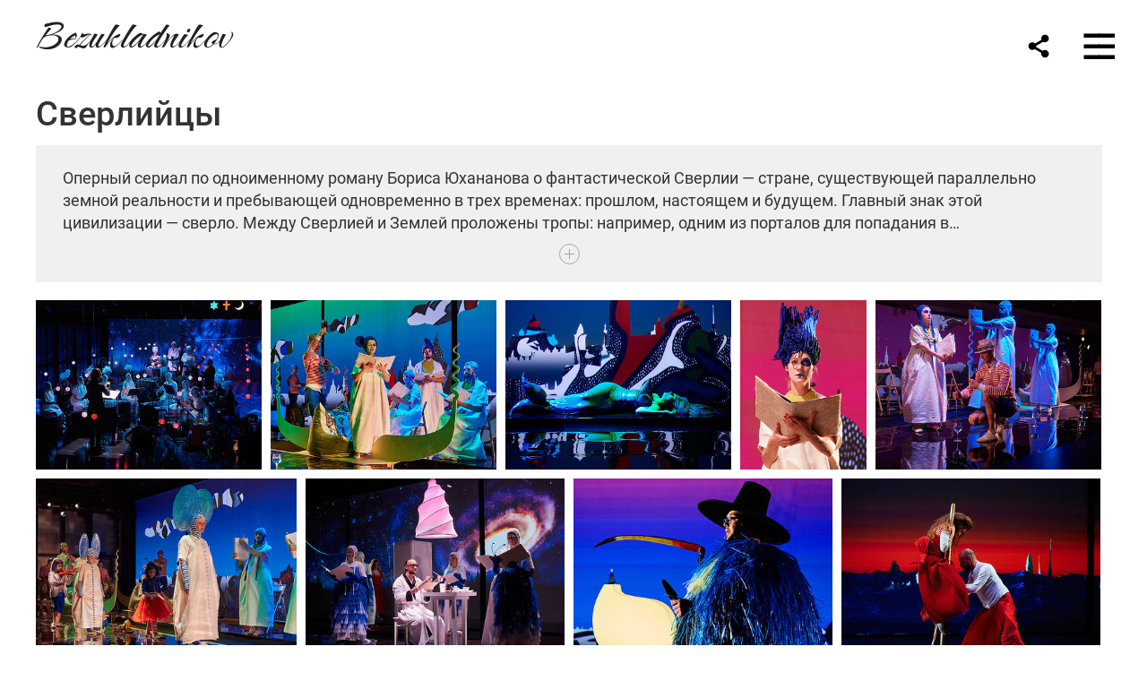

--- FILE ---
content_type: text/html; charset=UTF-8
request_url: https://bezukladnikov.com/sverlii?pic=48428
body_size: 14103
content:
<!DOCTYPE HTML PUBLIC '-//W3C//DTD HTML 4.01 Transitional//EN' 'http://www.w3.org/TR/html4/loose.dtd'>
<html xmlns='http://www.w3.org/1999/xhtml' lang='ru' xml:lang='ru'>
<head>
	<title>Фотограф Андрей Безукладников. Сверлийцы</title>
	<link rel='shortcut icon' type='image/png' href='https://pics.photographer.ru/portfolio/favicons/5692174796087f8ac60dbb3.73177886.png' />
	<meta name='Keywords' content='' />
	<meta name='Description' content='Сверлийцы / Оперный сериал по одноименному роману Бориса Юхананова о фантастической Сверлии &mdash; стране, существующей параллельно земной реальности и пребывающей одновременно в трех временах: прошлом, настоящем и будущем. Главный знак этой цивилизации &mdash; сверло. Между Сверлией и Землей проложены тропы: например, одним из порталов для попадания в фантастическую реальность является Венеция, вторым &mdash; Санкт-Петербург. Главный герой оперы, Принц, несет миссию по спасению Сверлии от гибели. Ему предстоит столкнуться с Кружевницей (см. пункт 3 Мифологического трактата о Сверлии), которая уже уничтожила его мир в прошлом.    Авторы музыки &mdash; ведущие современные российские композиторы: Дмитрий Курляндский, Борис Филановский, Алексей Сюмак, Сергей Невский, Владимир Раннев и Алексей Сысоев.' />
	<meta http-equiv="content-type" content="text/html; charset=utf-8" />
	<meta name='viewport' content='width=1204' />
	<meta name = 'format-detection' content = 'telephone=no'>
	
	
			<meta property='og:type' content='article'>
			<meta property='og:image' content='/static/upload/portfolio/pics/pictures/575/575908.jpg' />
			<meta property='og:title' content='Фотограф Андрей Безукладников. Сверлийцы'>
			<meta property='og:description' content='Оперный сериал по одноименному роману Бориса Юхананова о фантастической Сверлии &mdash; стране, существующей параллельно земной реальности и пребывающей одновременно в трех временах: прошлом, настоящем и будущем. Главный знак этой цивилизации &mdash; сверло. Между Сверлией и Землей проложены тропы: например, одним из порталов для попадания в фантастическую реальность является Венеция, вторым &mdash; Санкт-Петербург. Главный герой оперы, Принц, несет миссию по спасению Сверлии от гибели. Ему предстоит столкнуться с Кружевницей (см. пункт 3 Мифологического трактата о Сверлии), которая уже уничтожила его мир в прошлом.    Авторы музыки &mdash; ведущие современные российские композиторы: Дмитрий Курляндский, Борис Филановский, Алексей Сюмак, Сергей Невский, Владимир Раннев и Алексей Сысоев.'><meta property='og:url' content='https://bezukladnikov.com/sverlii'>

<!-- Global Site Tag (gtag.js) - Google Analytics -->
<script async src='https://www.googletagmanager.com/gtag/js?id=G-PESTTHT7JK'></script>
<script>
  window.dataLayer = window.dataLayer || [];
  function gtag(){dataLayer.push(arguments);}
  gtag('js', new Date());
  gtag('config', 'G-PESTTHT7JK');
</script>
<!-- Yandex.Metrika counter -->
<script type='text/javascript' >
   (function(m,e,t,r,i,k,a){m[i]=m[i]||function(){(m[i].a=m[i].a||[]).push(arguments)};
   m[i].l=1*new Date();
   for (var j = 0; j < document.scripts.length; j++) {if (document.scripts[j].src === r) { return; }}
   k=e.createElement(t),a=e.getElementsByTagName(t)[0],k.async=1,k.src=r,a.parentNode.insertBefore(k,a)})
   (window, document, 'script', 'https://mc.yandex.ru/metrika/tag.js', 'ym');

   ym(89853385, 'init', {
        clickmap:true,
        trackLinks:true,
        accurateTrackBounce:true,
        webvisor:true
   });
</script>
<noscript><div><img src='https://mc.yandex.ru/watch/89853385' style='position:absolute; left:-9999px;' alt='' /></div></noscript>
<!-- /Yandex.Metrika counter -->
	<!-- Facebook Pixel Code -->
<script>
  !function(f,b,e,v,n,t,s)
  {if(f.fbq)return;n=f.fbq=function(){n.callMethod?
  n.callMethod.apply(n,arguments):n.queue.push(arguments)};
  if(!f._fbq)f._fbq=n;n.push=n;n.loaded=!0;n.version='2.0';
  n.queue=[];t=b.createElement(e);t.async=!0;
  t.src=v;s=b.getElementsByTagName(e)[0];
  s.parentNode.insertBefore(t,s)}(window, document,'script',
  'https://connect.facebook.net/en_US/fbevents.js');
  fbq('init', '897745128109877');
  fbq('track', 'PageView');
</script>
<noscript><img height='1' width='1' style='display:none'
  src='https://www.facebook.com/tr?id=897745128109877&ev=PageView&noscript=1'
/></noscript>
<!-- End Facebook Pixel Code -->
<script type='text/javascript'>!function(){var t=document.createElement('script');t.type='text/javascript',t.async=!0,t.src='https://vk.com/js/api/openapi.js?169',t.onload=function(){VK.Retargeting.Init('VK-RTRG-302872-5jOg7'),VK.Retargeting.Hit()},document.head.appendChild(t)}();</script><noscript><img src='https://vk.com/rtrg?p=VK-RTRG-302872-5jOg7' style='position:fixed; left:-999px;' alt=''/></noscript><meta name="facebook-domain-verification" content="p20tysh1k52qew36iucz9ym2vgystm" />

<link REL=STYLESHEET TYPE=text/css href='/static/design/css/reset.css' />
<link REL=STYLESHEET TYPE=text/css href='/static/design/css/portfolio/common.css?rnd=163' />
<link REL=STYLESHEET TYPE=text/css href='/static/design/css/portfolio/computer.css?rnd=163' />

<link REL=STYLESHEET TYPE=text/css href='/static/design/css/portfolio/computerMenuHamburger.css?rnd=163' />



<style>
		.picinfo, 
		.slidetabs > div > .caption, 
		.pswp-gallery .caption .title,
		.pswp-gallery .caption .desc,
		.itemCaptionOpener,
		.item .itemCaption,
		.slidetabsNavigation .nav.info{
			display:none;
		} 
		.pswp-gallery .caption{
		    padding: 5px !important;
		    min-height: auto !important;
		}
	</style><style>
	@font-face {
	    font-family: Roboto;
	    src: 	url('/static/design/Fonts/Sanserif/Roboto/Roboto-Regular.ttf') format('truetype');
	}
	@font-face {
	    font-family: Roboto;
	    font-style: italic;
	    src: 	url('/static/design/Fonts/Sanserif/Roboto/Roboto-Italic.ttf') format('truetype');
	}
	@font-face {
	    font-family: Roboto;
	    font-weight: bold;
	    src: 	url('/static/design/Fonts/Sanserif/Roboto/Roboto-Bold.ttf') format('truetype');
	}
	@font-face {
	    font-family: Roboto;
	    font-weight: bold; 
	    font-style: italic;
	    src: 	url('/static/design/Fonts/Sanserif/Roboto/Roboto-BoldItalic.ttf') format('truetype');
	}
	/*titlefontfamily=Roboto*/
	@font-face {
	    font-family: Roboto;
	    src: 	url('/static/design/Fonts/Sanserif/Roboto/Roboto-Regular.ttf') format('truetype');
	}
	@font-face {
	    font-family: Roboto Medium;
	    src: 	url('/static/design/Fonts/Sanserif/Roboto/Roboto-Medium.ttf') format('truetype');
	}
	@font-face {
	    font-family: Roboto Medium;
	    src: url('/static/design/Fonts/Sanserif/Roboto/Roboto-Medium.ttf') format('truetype');
	}
	body{
		font-family: Roboto;
	}
	strong, b {
		font-family: Roboto;
		font-weight: bold;
	}
	em, i {
		font-family: Roboto;
		font-style: italic;
	}
	
	header div.title, header div.title a, header div.title span, 
	.menu div.title, .menu div.title a,
	h1.header a.home{
		font-family: Roboto;font-size: 24px; line-height: 1em; color: #222222;
	}
	h1,
	/*.folderItemsList > div.folder > div.title,*/
	.content > .page h1,
	.content .blog .entryContent h1,
	.content .blog .header h1,
	.content .blog h1,
	.content h1:not(.header),
	.description  h1,
	.content .galleryTitle
{
		font-family: Roboto Medium;font-size: 38px; line-height: 1em; color: #333333;
	}
	.folderItemsList > div > a.title span{
		font-family: Roboto Medium;font-size: 38px; line-height: 1em; 
	}
	/* h2CSS */
	/*.itemItemsList .scroller > div > a.title span,*/
	.instaWidget .title,
	.blogAnonses .blog > .title,
	.content .blog .waterfall-container .title,
	.description h2,
	h2{
		font-family: Roboto Medium;font-size: 28px; line-height: normal; color: #333333;
	}
	.blogAnonses .blogItemsList > .item .title {
		font-family: Roboto Medium;font-size: 28px; line-height: normal; color: #333333;
		font-size: 21px; line-height: 1em;
	}
	
	.itemItemsList .scroller > div > a.title span,
	.instaWidget .title,
	.blogAnonses .blog > .title,
	.content .blog .waterfall-container .title,
	.description h3{
		font-family: Roboto Medium;font-size: 21px; line-height: 1em; 
	}
	.folderContentListMagnum a .poster span{
		font-family: Roboto Medium;font-size: 28px; line-height: normal; 
	}
	body,
	.content .page .description,
	.blog .entryContent .description 
	{
		font-size: 18px; 
		line-height: 1.45;  
	}
	p{
		font-size: 18px; 
		line-height: 1.45;  
		margin: 0 0 1.45em 0;
	}
	.content .blog .header a,
	.content .blog .entryContent .date, 
	.content .blog .waterfall-container .date,
	.page .description .inlinePic .caption, 
	.blog .description .inlinePic .caption
	{
		font-size: 13.5px; line-height: 1.45;  
	}

	
	.instaWidget .title .controls .browse svg path{
		fill:#000000;
	}
	body{
		background-color: #FFFFFF;
		color: #000000;
	}
	p a, .contact .contacts a, .description a, .feedback a{
		color: #0077FF !important;
	}

	#footer,
	#footer a,
	.arrnav,
	.instaWidget .title a,
	.instaWidget .title span,
	.content .blog .header a,
	.content .blog .entryContent .prevnext a,
	.content .blog .waterfall-container .item a,
	.content .blog .waterfall-container .item a .title
	{
		color: #000000;
	
	}
	body.computer #footer{
		background-color: #FFFFFF;
	}

	.series_caption hr{
		border: none;
		margin: 44px auto 44px auto;
		width: 30%;
		border-top: 1px solid #FFFFFF;
		opacity: 0.7;
	}
	.series_caption blockquote,
	.series_caption blockquote p{
		font-size: 25.2px;
		line-height: 31.5px;;
	}

	.content .blog div.tagsCloud,
	.content .blog div.archive{
		background-color: #FFFFFF;
		color: #000000;
	}
	.blog div.tagsCloud .closeTagsCloud::before,
	.blog div.tagsCloud .closeTagsCloud::after,
	.blog div.archive .closeArchive::before,
	.blog div.archive .closeArchive::after{
		background-color: #000000;
	}
	.content .blog .header a.selectedMonth{
		background-color: #000000;
		color: #FFFFFF;
	}
	a:hover{
		opacity:1;
		color: #000000;
	}
	#ya_share {
		background-image: url("data:image/svg+xml;utf8,<svg xmlns='http://www.w3.org/2000/svg' width='40' height='40' viewBox='0 0 40 40' fill='none'><path fill-rule='evenodd' clip-rule='evenodd' d='M21 14C21 14.368 21.0662 14.7206 21.1875 15.0464L16.179 17.938C15.6321 17.3603 14.8582 17 14 17C12.3433 17 11 18.3431 11 20C11 21.6569 12.3433 23 14 23C14.7219 23 15.3843 22.745 15.9019 22.3201L21.0798 25.3095C21.0276 25.5312 21 25.7624 21 26C21 27.6569 22.3433 29 24 29C25.6567 29 27 27.6569 27 26C27 24.3431 25.6567 23 24 23C23.3088 23 22.6721 23.2338 22.1648 23.6266L16.9382 20.6089C16.9788 20.4123 17 20.2086 17 20C17 19.9254 16.9973 19.8514 16.9919 19.7782L22.4995 16.5984C22.9409 16.8538 23.4534 17 24 17C25.6567 17 27 15.6569 27 14C27 12.3431 25.6567 11 24 11C22.3433 11 21 12.3431 21 14Z' fill='%23000000' /></svg>");
	}
	#ya_share:hover {
		border-color: #000000;
	}
	.switch_language a{
		color: #000000;
	}
	body.whiteContentBg .switch_language a{
		color: #FFFFFF;
	}


	.page .description .inlinePic .caption, 
	.blog .description .inlinePic .caption 	
	{
		color: #000000;
		opacity: 0.8;
	}	
	.social a{
		height: 24px;
	}
	body.phone .instaWidget .title a b{
		background-image: url("data:image/svg+xml;utf8,<svg width='14' height='24' viewBox='0 0 14 24' fill='none' xmlns='http://www.w3.org/2000/svg'><path fill-rule='evenodd' clip-rule='evenodd' d='M11.2943 5H2.70567C1.21413 5 0 6.21331 0 7.70567V16.2943C0 17.7867 1.21413 19 2.70567 19H11.2943C12.7859 19 14 17.7867 14 16.2943V7.70567C14 6.21331 12.7859 5 11.2943 5ZM12.0703 6.61418L12.3798 6.61254V8.98565L10.0141 8.99306L10.0059 6.61994L12.0703 6.61418ZM5.00203 10.5628C5.44982 9.94215 6.17748 9.53551 6.9998 9.53551C7.82212 9.53551 8.54977 9.94215 8.99756 10.5628C9.28978 10.9678 9.46428 11.4633 9.46428 12C9.46428 13.3582 8.3588 14.4637 6.9998 14.4637C5.64161 14.4637 4.53613 13.3582 4.53613 12C4.53613 11.4633 4.71064 10.9678 5.00203 10.5628ZM12.6364 16.2943C12.6364 17.0343 12.0346 17.6361 11.2946 17.6361H2.70598C1.96597 17.6361 1.36426 17.0343 1.36426 16.2943V10.5628H3.45504C3.27395 11.0073 3.1727 11.4921 3.1727 12C3.1727 14.1105 4.88977 15.8284 7.00031 15.8284C9.11167 15.8284 10.8287 14.1105 10.8287 12C10.8287 11.4921 10.7259 11.0073 10.5464 10.5628H12.6364V16.2943Z' fill='%23000000'/></svg>");
		background-size: 14px 24px;
		width: 14px;
	}

	/*%23000000*/

	.social a path{
		fill: #000000;
	}
	#footer a.portfolioSubscribe:before{
		background-image: url("data:image/svg+xml;utf8,<svg width='24' height='24' viewBox='0 0 24 24' fill='none' xmlns='http://www.w3.org/2000/svg'><path fill-rule='evenodd' clip-rule='evenodd' d='M4 4H20C21.1 4 22 4.9 22 6V18C22 19.1 21.1 20 20 20H4C2.9 20 2 19.1 2 18L2.01 6C2.01 4.9 2.9 4 4 4ZM12 13L20 8V6L12 11L4 6V8L12 13Z' fill='%23000000'/></svg>");
	}
	header .blogNavButtons a.selectedMonth,
	.content .blog .header a.selectedMonth{
		background-color: #000000;
		color: #FFFFFF;
	}
	header .blogNavButtons a.selectedMonth::before,
	.content .blog .header a.selectedMonth:before {
		background-image: url("data:image/svg+xml;utf8,<svg width='24' height='24' viewBox='0 0 24 24' fill='none' xmlns='http://www.w3.org/2000/svg'><path d='M19 6.41L17.59 5L12 10.59L6.41 5L5 6.41L10.59 12L5 17.59L6.41 19L12 13.41L17.59 19L19 17.59L13.41 12L19 6.41Z' fill='%23FFFFFF'/></svg>");
	}
/* 31 Oct 2020 */
	.feedbackButton{
		background-image: url("data:image/svg+xml;utf8,<svg width='20' height='20' viewBox='0 0 20 20' fill='none' xmlns='http://www.w3.org/2000/svg'><path d='M18 0H2C0.9 0 0.0100002 0.9 0.0100002 2L0 20L4 16H18C19.1 16 20 15.1 20 14V2C20 0.9 19.1 0 18 0ZM11 12H9V10H11V12ZM11 8H9V4H11V8Z' fill='%23FFFFFF'/></svg>");
		background-size: 20px 20px;
	}


	.content .blog .header,
	.blogAnonses > .blog > .title,
	.blogAnonses .blogItemsList .item,
	.content .blog .waterfall-container .item {
		color: #000000;
	}

	.blogAnonses > .blog > .title a,
	.blogAnonses .blogItemsList .item a{ /*383*/
		color: #000000;
	}

	.blog .tagsCloudContent a,
	.blog .waterfall-container .item .tags a,
	.blog .item .tags a,
	.blog .entryContent .tags a{
		background-color: #000000;
		color: #FFFFFF;
	}
	.blog .tagsCloudContent a:hover,
	.blog .waterfall-container .item .tags a:hover,
	.blog .item .tags a:hover,
	.blog .entryContent .tags a:hover{
		background-color: #d7d7d7;
		color: #000000;
	}
	
	
	#footer a,
	.wrapper .menu ul >li >a,
	.wrapper .menu ul >li >ul >li >a{
		color: #000000;
		opacity:0.7;
	}
	.wrapper .menu ul >li.active >a{
		color: #000000;
		opacity:1;
	}
	#ya_share:hover,
	.switch_language:hover {
		border-color: #000000;
	}
	.switch_language a:hover {
		--color: #FFFFFF;
	}
	.wrapper .menu ul >li >a:hover,
	.wrapper .menu ul >li >ul >li >a:hover,
	.wrapper .menu ul >li >ul >li:not(.folder) >a.active{
		color: #000000;
		opacity:1;
	}
	.series_caption a.switcher{
		border-color: #FFFFFF;
	}
	.series_caption a.switcher:before,
	.series_caption a.switcher:after{
		background: #FFFFFF;
	}

	.arrnav span {
		opacity: 0.8;
	}
	.arrnav .nav,
	.arrnav .nav.play {
		background-position: center center !important;
		width: 38px;
		height: 38px;
		border: 1px transparent solid;
	}
	.arrnav .nav:hover{
		border: 1px #000000 solid;
	}
	.arrnav .nav.thumbs{
		background-image: url("data:image/svg+xml;utf8,<svg width='40' height='40' viewBox='0 0 40 40' fill='none' xmlns='http://www.w3.org/2000/svg'><path fill-rule='evenodd' clip-rule='evenodd' d='M11 11H15V15H11V11ZM18 11H22V15H18V11ZM29 11H25V15H29V11ZM11 18H15V22H11V18ZM22 18H18V22H22V18ZM25 18H29V22H25V18ZM15 25H11V29H15V25ZM18 25H22V29H18V25ZM29 25H25V29H29V25Z' fill='%23000000'/></svg>");
	}
	.arrnav .nav.backward{
		background-image: url("data:image/svg+xml;utf8,<svg width='40' height='40' viewBox='0 0 40 40' fill='none' xmlns='http://www.w3.org/2000/svg'><path fill-rule='evenodd' clip-rule='evenodd' d='M21.6567 14L16 19.6569L21.6567 25.3137L23.6567 23.3137L20 19.6569L23.6567 16L21.6567 14Z' fill='%23000000'/></svg>");
	}
	.arrnav .nav.play{
		background-image: url("data:image/svg+xml;utf8,<svg width='40' height='40' viewBox='0 0 40 40' fill='none' xmlns='http://www.w3.org/2000/svg'><path fill-rule='evenodd' clip-rule='evenodd' d='M18 15H15V25H18V15ZM24 15H21V25H24V15Z' fill='%23000000'/></svg>");
	}
	.arrnav .nav.play.pause{
		background-image: url("data:image/svg+xml;utf8,<svg width='40' height='40' viewBox='0 0 40 40' fill='none' xmlns='http://www.w3.org/2000/svg'><path d='M26 20.0001L15 26V14L26 20.0001Z' fill='%23000000'/></svg>");
	}
	.arrnav .nav.forward{
		background-image: url("data:image/svg+xml;utf8,<svg width='40' height='40' viewBox='0 0 40 40' fill='none' xmlns='http://www.w3.org/2000/svg'><path fill-rule='evenodd' clip-rule='evenodd' d='M16.3433 16L20 19.6569L16.3433 23.3137L18.3433 25.3137L24 19.6569L18.3433 14L16.3433 16Z' fill='%23000000'/></svg>");
	}
	.arrnav .nav.info{
		background-image: url("data:image/svg+xml;utf8,<svg width='40' height='40' viewBox='0 0 40 40' fill='none' xmlns='http://www.w3.org/2000/svg'><path fill-rule='evenodd' clip-rule='evenodd' d='M22 13H19V16H22V13ZM22 18H19V28H22V18Z' fill='%23000000'/></svg>");
	}
	.arrnav .nav.info.show{
		border: 1px #000000 solid;
	}
	.series_caption{
		background-color: rgba(76.5, 76.5, 76.5);
		color: #FFFFFF;
	}
	.series_caption a{
		color: #FFFFFF;
	}
	
	.slidetabs div.item > .caption .info{
		background-color: rgba(76.5, 76.5, 76.5, 0.9);
		color: #FFFFFF;
	}
	.slidetabs div.item > .caption .info a{
		color: #FFFFFF;
	}

</style>
<!-- Custom global CSS -->
<style>
					


/* Стиль для тегов Блога*/
.blog .item .tags a,
.blog .tagsCloudContent a,
.blog .waterfall-container .item .tags a,
.blog .entryContent .tags a {
background-color: #FFFFFF; /* Белый фон */
color: #767676; /* Темносерый текст */
border: 1px #767676 solid; /* Темносерая рамка */
border-radius: 15px; /* Скругленные углы */
padding: 4px 11px 6px; /* Расстояния сверху, по краям и снизу кнопки */
font-size: 70%; /* Размер шрифта */
}

/* Стиль тегов Блога при mouseover */
.blog .item .tags a:hover,
.blog .tagsCloudContent a:hover,
.blog .waterfall-container .item .tags a:hover,
.blog .entryContent .tags a:hover {
background-color: #000; /* Черный фон */
border: 1px #000 solid; /* Черная рамка */
border-radius: 15px; /* Скругленные углы */
color: #FFFFFF; /* Белый текст*/
transition: all 0.1s ease-in-out 0s;/* Плавный переход при наведении курсор */
}

/* Переопределение порядка элементов в анонсе поста блога. Вначале постер */

.item {
    display: flex;
    flex-direction: column;
}

.item a {
    display: flex;
    flex-direction: column;
}

.item .poster {
    order: 1;
margin-bottom:16px;
}

.item h2 {
    order: 2;
}

.item .date {
    order: 3;
}

.item .about {
    order: 4;
}

.item .tags {
    order: 5;
}


/* ------- Расстояние между секцией блога и футером на Главной странице ------- */

.blogAnonses .blogItemsList {
   padding-bottom: 40px;
}


/* --------- Кнопка Отправить ----------- */

/* Неактивная кнопка */
.subscribeOverlay .subscribeForm.disabled input[type="submit"] {
  background: #E0E0E0 !important;
  box-shadow: none !important;
}

/* Кнопка в нормальном состоянии */
.subscribeOverlay .subscribeForm input[type="submit"], 
#subscribe input[type="submit"] {
  align-items: center !important;
  appearance: none !important;
  background: radial-gradient(100% 100% at 100% 0, #5adaff 0, #5468ff 100%) !important;
  border: 0 !important;
  border-radius: 6px !important;
  box-shadow: rgba(45, 35, 66, 0.4) 0 2px 4px !important, rgba(45, 35, 66, 0.3) 0 7px 13px -3px !important, rgba(58, 65, 111, 0.5) 0 -3px 0 inset !important;
  color: #fff !important;
  cursor: pointer !important;
  height: 48px !important;
  justify-content: center !important;
  padding-left: 16px !important;
  padding-right: 16px !important;
  transition: box-shadow 0.15s, transform 0.15s !important;
  font-size: 18px !important;
}

/* Кнопка при наведении */
.subscribeOverlay .subscribeForm input[type="submit"]:hover, 
#subscribe input[type="submit"]:hover {
  box-shadow: rgba(45, 35, 66, 0.4) 0 4px 8px !important, rgba(45, 35, 66, 0.3) 0 7px 13px -3px !important, #3c4fe0 0 -3px 0 inset !important;
  transform: translateY(-2px) !important;
}

/* Кнопка в активном состоянии */
.subscribeOverlay .subscribeForm input[type="submit"]:active, 
#subscribe input[type="submit"]:active {
  box-shadow: #3c4fe0 0 3px 7px inset !important;
  transform: translateY(2px) !important;
}

/* Правила для шрифта в названии сайта */

/* ------- Инициация шрифта -------- */

@font-face {
font-family: Caramel-Regular; /* Это название шрифта. Оно обязательно должно совпадать с именем файла скачанного шрифта, но без расширения. Например, имя файла этого шрифта было Niconne-Regular.ttf. Не забудьте поставить копирайт автора шрифта из текста лицензии. См. ниже */
src: url(https://bezukladnikov.com/files/caramel_regular.ttf) format('truetype'); /* Это путь к шрифту в директории Файлы на вашем сайте */
/*Copyright (c) 2011, Vernon Adams (vern@newtypography.co.uk),
with Reserved Font Name Nicone*/
}

/*------- Установка шрифта на сайт --------*/

#all > div > div.menu > div.title {
font-family: Caramel-Regular; /* Эта строчка должна быть  */
font-size: 3.5rem; /*Это размер текста. Отрегулируйте его на свой вкус – чем больше число, тем крупнее текст */
  margin-top:-14px;      
}

.menu div.title a {
font-family: Caramel-Regular; /* Эта строчка должна быть  */
font-size: 3.5rem; /*Это размер текста. Отрегулируйте его на свой вкус – чем больше число, тем крупнее текст */

        }

@media (max-width: 768px) {
  h1.header a.home {
    font-family: Caramel-Regular;
    font-size: 3.2rem;
margin-top:-5px;
  }
}

/* Конец правил для шрифта в названии сайта */




/* Интерлиньяж в названии сайта */
header div.title span, .menu div.title{
line-height: 1.3em;
}


input[type='submit'] {
    background: #831010;   
}

/* Стиль для меню */

.menu ul li a{ font-size:110%; }
.menu ul li:last-child {margin-top:0px;}
.wrapper .menu ul >li >ul {
    margin: 15px 0 10px 20px;
    display: none;
}

/* Уменьшенная стрелка раскрытия меню раздела в шаблоне Магнум*/

.menu li > a + span {
font-size:0.7em;
}


@media only screen and (min-width: 320px) and (max-width: 940px) {
.folderContentListMagnum {--margin-top:0px;} /* Расстояние между плашкой с описанием серии и картинками в мобильной версии */
.content h1 {margin-bottom:0px;}/* Расстояние между названием серии и плашкой с описанием серии в мобильной версии */
}


/* Стиль для описаний галерей*/

.series_caption, .expanded, .galleryCaption   {
background-color: #F0F0F0; /* Цвет фона */
color: #333;/* Цвет текста */
font-size:1.1rem; /* Размер шрифта в относительных единицах */
}
.series_caption a {
color: #333;/* Цвет ссылок */
}
.series_caption .container .description {
font-size: 1.1rem;
line-height: 1.6rem; /* Межстрочный интервал */
}
.galleryCaption a.close {
color:#333 /* Цвет кнопки "Закрыть" в мобильной версии*/
}
.series_caption, .galleryCaption   {
margin-bottom:20px; /* Расстояние от нижнего края плашки с текстом до миниатюр */
}


/* ----- Стиль для подписи под фото ----- */
.slidetabs div.item > .caption .info {
    background-color: rgba(76.5, 76.5, 76.5, 0.3);/*цвет подложки*/
    color: #FFFFFF;/*цвет текста*/
}

/* Кнопка "Инфо" в мобильной версии*/

.galleryCaption a.close::before {
background-image: url("data:image/svg+xml;utf8,<svg width='24' height='24' viewBox='0 0 24 24' fill='none' xmlns='http://www.w3.org/2000/svg'><path d='M19 6.41L17.59 5L12 10.59L6.41 5L5 6.41L10.59 12L5 17.59L6.41 19L12 13.41L17.59 19L19 17.59L13.41 12L19 6.41Z' fill='%23333333'/></svg>")
}
.series_caption a.switcher {
    border-color: #333; /* Цвет бордера кнопки открытия/закрытия описания в настольной версии*/
}
.series_caption a.switcher:before, .series_caption a.switcher:after{
background: #333;/* Цвет плюса/минуса в кнопке открытия/закрытия описания в настольной версии*/
}

/* Стиль цитат */
blockquote {
    margin: 30px 0 30px 0;
background: white;
border-top: 5px solid #E0E0E0;
border-bottom: 5px solid #E0E0E0;
color: #000;
padding: 30px 30px 10px 90px;
position: relative;
font-weight: 300;
}

blockquote:before {
content: "\201C";
font-family: serif;
position: absolute;
left: 20px;
top: 20px;
color: white;
background: #000000;
width: 50px;
height: 50px;
border-radius: 50%;
font-size: 50px;
line-height: 1.35;
text-align: center;
}
blockquote p {
margin: 0 0 16px;
font-size: 22px;
letter-spacing: .05em;
line-height: 1.4;
}
blockquote cite {
font-style: normal;
}

/*------- Правила таблицы ---------*/


 table {
  width: 100%;
  border-collapse: collapse;
  margin-bottom: 0.5rem;
}

.description td {
  padding: 4px 0 4px 0;
  text-align: left;
  border-bottom: 1px solid #fff;
}

/* Стиль для четных строк */
tr:nth-child(even) {
  background-color: #ffffff; /* Цвет фона для четных строк */
}

@media screen and (max-width: 600px) {
  table, thead, tbody, th, td, tr {
    display: block;
  }

  tr {
    border: 0px solid #fff;
  }

  td {
    border: none;
    border-bottom: 0px solid #fff;
    position: relative;
    padding-left: 8px;
  }

  td:before {
    position: absolute;
    top: 6px;
    left: 6px;
    width: 45%;
    padding-right: 10px;
    white-space: nowrap;
    content: attr(data-column);
  }
} 



</style>
		<link rel='stylesheet' href='/static/design/css/atelier-cave-light.css'>
		<script src='//cdnjs.cloudflare.com/ajax/libs/highlight.js/11.6.0/highlight.min.js'></script>
		<script>hljs.initHighlightingOnLoad();</script>
	
</head>
<body class='computer  magnum variant1 hideTitles gallery'>
<a class='scrolltotop' href='#'></a>
<div id='all'>
	<div class='wrapper'>
		<div class='menu'>
			
<div class=switch_language>
	<span>RUS</span><a class=l1 href=https://bezukladnikov.com/sverlii?pic=48428&lang=eng title='in English'>ENG</a>
		
</div>
			<div class=title><a class=home href=https://bezukladnikov.com>Bezukladnikov</a></div>
			<div class='menu_container'>
				<ul>
		<li class='folder  '>
		<a href=https://bezukladnikov.com/theatre>Театр</a><span>&#9660;</span>
		<ul class='active '>
			<li class='gallery '>
				<a class='' href=https://bezukladnikov.com/pinocchio>Пиноккио</a>
				
			</li>

			<li class='gallery '>
				<a class='' href=https://bezukladnikov.com/orphic-games>Орфические игры. Панк-макраме</a>
				
			</li>

			<li class='gallery '>
				<a class='' href=https://bezukladnikov.com/octavia-trepanation>Октавия. Трепанация</a>
				
			</li>

			<li class='gallery '>
				<a class='' href=https://bezukladnikov.com/the-golden-ass>Золотой осёл</a>
				
			</li>

			<li class='gallery '>
				<a class='' href=https://bezukladnikov.com/the-bacchae>Вакханки</a>
				
			</li>

			<li class='gallery active'>
				<a class='active' href=https://bezukladnikov.com/sverlii>Сверлийцы</a>
				
			</li>

			<li class='gallery '>
				<a class='' href=https://bezukladnikov.com/idiotology>Идиотология</a>
				
			</li>

			<li class='gallery '>
				<a class='' href=https://bezukladnikov.com/the-blue-bird>Синяя птица</a>
				
			</li></ul>
	</li><li class='folder  '>
		<a href=https://bezukladnikov.com/art>Арт</a><span>&#9660;</span>
		<ul class=' '>
			<li class='gallery '>
				<a class='' href=https://bezukladnikov.com/tarot>Таро</a>
				
			</li>

			<li class='gallery '>
				<a class='' href=https://bezukladnikov.com/adamhead>Адамова голова</a>
				
			</li>

			<li class='gallery '>
				<a class='' href=https://bezukladnikov.com/twins-black-line-is-time>Близнецы. Черная линия – Время</a>
				
			</li>

			<li class='gallery '>
				<a class='' href=https://bezukladnikov.com/forest-guard>Лесная стража</a>
				
			</li>

			<li class='gallery '>
				<a class='' href=https://bezukladnikov.com/marble-canyon-mandala>Мандала Мраморного каньона</a>
				
			</li>

			<li class='gallery '>
				<a class='' href=https://bezukladnikov.com/first>Первые</a>
				
			</li>

			<li class='gallery '>
				<a class='' href=https://bezukladnikov.com/dragon-valley-lost-in-the-arctic>Долина Драконов. Затерянные в Арктике</a>
				
			</li></ul>
	</li><li class='folder  '>
		<a href=https://bezukladnikov.com/reportage>Репортаж</a><span>&#9660;</span>
		<ul class=' '>
			<li class='gallery '>
				<a class='' href=https://bezukladnikov.com/nanuk>Нанук Севера</a>
				
			</li>

			<li class='gallery '>
				<a class='' href=https://bezukladnikov.com/contemporary-artists>Совриск</a>
				
			</li></ul>
	</li><li class='gallery  '>
		<a href=https://bezukladnikov.com/portraits>Портреты</a>
		
	</li><li class='url  '>
		<a href=https://objkt.com/profile/tz2EYfeDdnD9TKkZZqqSkU2imDMTdo6DNohW/created target=_blank>NFT</a>
		
	</li><li class='blog  '>
		<a href=https://bezukladnikov.com/blog>Блог</a>
		
	</li><li class='page  '>
		<a href=https://bezukladnikov.com/obo-mne>Обо мне</a>
		
	</li><li class='contact  '>
		<a href=https://bezukladnikov.com/contact>Контакт</a>
		
	</li><li class=social><a class=in href='https://www.instagram.com/bezukladnikov_nft/' target=_blank><svg width='17' height='24' viewBox='0 0 17 17' fill='none' xmlns='http://www.w3.org/2000/svg'><path fill-rule='evenodd' clip-rule='evenodd' d='M13.6473 0H3.26935C1.46708 0 0 1.46608 0 3.26935V13.6473C0 15.4506 1.46708 16.9167 3.26935 16.9167H13.6473C15.4496 16.9167 16.9167 15.4506 16.9167 13.6473V3.26935C16.9167 1.46608 15.4496 0 13.6473 0ZM14.5883 1.95023L14.9623 1.94824V4.81576L12.1037 4.82471L12.0938 1.95719L14.5883 1.95023ZM6.04734 6.72177C6.58841 5.97182 7.46767 5.48047 8.4613 5.48047C9.45494 5.48047 10.3342 5.97182 10.8753 6.72177C11.2284 7.21112 11.4392 7.80989 11.4392 8.45839C11.4392 10.0995 10.1034 11.4353 8.4613 11.4353C6.82016 11.4353 5.48438 10.0995 5.48438 8.45839C5.48438 7.80989 5.69524 7.21112 6.04734 6.72177ZM15.2689 13.6473C15.2689 14.5415 14.5418 15.2685 13.6477 15.2685H3.26968C2.37551 15.2685 1.64844 14.5415 1.64844 13.6473V6.72168H4.1748C3.95598 7.25878 3.83364 7.84462 3.83364 8.4583C3.83364 11.0085 5.90844 13.0843 8.45867 13.0843C11.0099 13.0843 13.0847 11.0085 13.0847 8.4583C13.0847 7.84462 12.9604 7.25878 12.7435 6.72168H15.2689V13.6473Z' fill='black'/></svg></a><a class=fb href='https://www.facebook.com/andrey.bezukladnikov/' target=_blank><svg width='7'  height='24' viewBox='0 0 7 24' fill='none' xmlns='http://www.w3.org/2000/svg'><path d='M0 0H7V24H0V0Z' fill='white' fill-opacity='0.01'/><path fill-rule='evenodd' clip-rule='evenodd' d='M4.65481 19H1.55097V11.9991H0V9.58685H1.55097V8.1386C1.55097 6.17079 2.42627 5 4.91465 5H6.98578V7.41315H5.69132C4.72262 7.41315 4.65861 7.75025 4.65861 8.37939L4.65434 9.58685H7L6.72546 11.9991H4.65434V19H4.65481Z' fill='#4F4F4F'/></svg></a><a class=tg href='https://t.me/andrey_bezukladnikov' target=_blank><svg width='14' height='24' viewBox='0 0 14 24' fill='none' xmlns='http://www.w3.org/2000/svg'><path fill-rule='evenodd' clip-rule='evenodd' d='M0.637447 11.7349C4.48921 10.1827 7.05766 9.15941 8.34279 8.66501C12.0121 7.2534 12.7745 7.00818 13.2715 7.00009C13.3808 6.99831 13.6252 7.02336 13.7835 7.14217C13.9172 7.24249 13.9539 7.37801 13.9715 7.47312C13.9891 7.56824 14.011 7.78491 13.9936 7.95421C13.7948 9.88661 12.9344 14.576 12.4967 16.7403C12.3115 17.6561 11.9441 17.8521 11.5911 17.8822C10.8238 17.9475 10.2438 17.5242 9.50064 17.0737C8.33776 16.3686 7.63444 16.0432 6.50565 15.3552C5.20115 14.5601 6.34903 14.1883 7.09246 13.4741C7.28703 13.2872 10.6112 10.2986 10.5969 10.2087C10.5917 10.176 10.493 9.85377 10.4158 9.79026C10.3385 9.72675 10.2245 9.74847 10.1422 9.76574C10.0256 9.79022 8.16786 10.9259 4.56904 13.1729C4.04173 13.5078 3.56411 13.671 3.13618 13.6624C2.66442 13.653 1.75694 13.4157 1.08232 13.2129C0.254878 12.9641 -0.0505608 12.8469 0.00670459 12.4244C0.036532 12.2043 0.246779 11.9745 0.637447 11.7349Z' fill='#4F4F4F'/></svg></a><a class=pi href='https://www.pinterest.ru/bezukladnikov/_saved/' target=_blank><svg width='11' height='24' viewBox='0 0 11 14' fill='none' xmlns='http://www.w3.org/2000/svg'><path d='M5.84692 0C1.93679 0 0 2.71635 0 5.02892C0 6.4238 0.475062 7.63516 1.64444 8.11235C1.82716 8.18577 2.00988 8.11235 2.04642 7.92882C2.08297 7.78199 2.1926 7.4149 2.22914 7.26807C2.30222 7.08454 2.26569 7.01113 2.11951 6.82759C1.79062 6.46052 1.57136 5.94661 1.57136 5.24916C1.57136 3.23025 3.14272 1.39488 5.62766 1.39488C7.85679 1.39488 9.06273 2.71635 9.06273 4.47831C9.06273 6.79087 8.00297 8.8832 6.43161 8.8832C5.55457 8.8832 4.93334 8.03894 5.11605 7.19467C5.37186 6.16686 5.95655 5.06563 5.95655 4.33148C5.95655 3.67074 5.55457 3.26696 4.75062 3.26696C3.72741 3.26696 3.17927 4.00111 3.17927 5.21245C3.17927 5.98331 3.39853 6.49722 3.39853 6.49722C3.39853 6.49722 2.41185 10.2047 2.33876 10.8654C2.19259 12.2236 2.30223 13.7653 2.30223 13.9121C2.30223 14.0222 2.4484 14.0223 2.48495 13.9488C2.55803 13.8387 3.61778 12.5907 3.98321 11.3059C4.09284 10.9388 4.5679 9.10345 4.5679 9.10345C4.86025 9.61735 5.70074 10.2414 6.57778 10.2414C9.24544 10.2414 10.9995 7.74528 10.9995 4.58843C11.0361 2.20245 8.98964 0 5.84692 0Z' fill='#4F4F4F'/></svg></a></li></ul>
<div class='slidetabsNavigation'>
	<div class='arrnav top'>
		<a class='nav play pause' href='/sverlii?show=slideshow'></a>
	</div>
</div>
			</div>
			
		</div>
		<div class='content'>

			
				<h1>Сверлийцы</h1>
				
				<div class='series_caption clamped'>
					<div class='container ' id=x>
						<div class=title>
							Сверлийцы
						</div>
						<div id='series_caption_description' class=description>Оперный сериал по одноименному роману Бориса Юхананова о фантастической Сверлии &mdash; стране, существующей параллельно земной реальности и пребывающей одновременно в трех временах: прошлом, настоящем и будущем. Главный знак этой цивилизации &mdash; сверло. Между Сверлией и Землей проложены тропы: например, одним из порталов для попадания в фантастическую реальность является Венеция, вторым &mdash; Санкт-Петербург. Главный герой оперы, Принц, несет миссию по спасению Сверлии от гибели. Ему предстоит столкнуться с Кружевницей (см. пункт 3 Мифологического трактата о Сверлии), которая уже уничтожила его мир в прошлом.<br />  <br />  Авторы музыки &mdash; ведущие современные российские композиторы: Дмитрий Курляндский, Борис Филановский, Алексей Сюмак, Сергей Невский, Владимир Раннев и Алексей Сысоев.</div>
					</div>
					<div class=hellip>&hellip;</div>
					<a class=switcher href=#></a>
				</div>
			<div class=lenta>
				

		<div class='GPlusGallery group'>
			<div class='clearfix' ></div>
		</div>

			</div> 
		</div>
		<a class=closeFullscreen href=#></a>
		<div class='menuSwitcher'>
			<div class='icon-left'></div>
			<div class='icon-right'></div>
		</div>
		
		<div id='ya_share' class='ya-share2'></div>
	</div>
</div>
	
<div id='footer'>
	<div class=right>Сайт создан на <a href='https://www.photographer.ru/portfolio/'>Portfolio.photographer.ru</a></div>
	<div class=left>
		<a href=https://bezukladnikov.com>&copy; Андрей Безукладников</a>
		<iframe class=iframer src='https://www.photographer.ru/portfolio/iframer.htm?login=bezukladnikov'></iframe>
	</div>
	<div class=center></div>
</div>


<div id='dbgdiv'></div>
<!-- Common overlay element -->
<div class='simple_overlay content' id='common_overlay' style='display:none;'>
	<div id=common_overlay_content><br /><br /></div>
</div>



	<script type='text/javascript' src='/static/design/js/jquery11.1.min.js'></script>
<!-- jquerytools doesn't seem to be needed here-->
	<script type='text/javascript' src='/static/design/js/patched/scrollable.js'></script>


<script type=text/javascript>
var htmlrootpath='';
var language='';


var user_agent='browser';


</script>
<script type='text/javascript' src='/static/design/js/jquery.mousewheel.js'></script>
<script type='text/javascript' src='/static/design/js/portfolio/common.js?rnd=61'></script>
<script type='text/javascript' src='/static/design/js/jquery.jscrollpane.min.js'></script>
<script type='text/javascript' src='/static/design/js/portfolio/computer.js?rnd=61'></script>


<script type='text/javascript'>
		var htmlrootpath='';
		
//			var ServerName = window.location.hostname.replace('.ru', '').replace('.com', '').split('.').pop();
//			if(ServerName!='photographer') window.location='htt' + 'p://www.phot' + 'ographer.ru';
		
	</script><script>
	var user_pro=parseInt('');
</script>

<script type='text/javascript' src='/static/design/js/jquery.GPlusGallery.portfolio.js?rnd=61'></script>

	

	<script type='text/javascript'>
		$(function() {
			var ajustSlideshowSized=0;

			function ajustSlideshowSize(){
				//console.log('ajustSlideshowSize menuHeight=menuHeight' );
				//menuHeight=$(window).height()-90 - $('.menu div.title').height() - 40 - 40;
				//$('.menu .ScrollPane').css({ height: menuHeight});
				////jScrollPaneApi.reinitialise();
			};	
			/*
			$('.menu .ScrollPane').jScrollPane({
					showArrows: true
				}
			);
			var jScrollPaneApi = $('.menu .ScrollPane').data('jsp');
			*/
		
			

	var allowloading = true;
	var getpage = 0;
	var items = new Array();
	var equalWidths = false;

	if(window.location.hash) {
		var hashpage = window.location.hash.match(/page(\d*)/);
		if(hashpage!=null) pageloaded = hashpage[1]; else pageloaded=0;
	} else {
		pageloaded=0;
	}
	
	function showitems(items){
		
		$('.GPlusGallery').GPlusGallery({
			'maxRows':0, 
			'margins':10,
			'showslaves' : true,
			'onFinish':function(){
				$('.GPlusGallery').addClass('loaded');
				
			},
			'widthCorrection':0,
			'items':items,
			'equalWidths': equalWidths
		});
	};
	
	function loadnext(){
		if($('.GPlusGallery').hasClass('stopped')) return false;
        getpage+=1;

        var lenta_url = document.createElement('a');
        lenta_url.href= 'https://www.photographer.ru/nonstop/portfolio/lenta.php?item=5097&SHOWLOGIN=bezukladnikov&lang=rus&http_origin=https%3A%2F%2Fbezukladnikov.com&perpage=200&page='+getpage;
        var url=lenta_url.protocol + '//' + lenta_url.hostname + lenta_url.port + lenta_url.pathname;

        //getJSON
        var data=getUrlVars(lenta_url.href);
       // console.log(data)


		$.post(url, data,
			function(data) {
				if(data.thumbs==null || getpage>data.total_pages){
					$('.GPlusGallery').addClass('stopped');
					if(getpage==1){
						$('.GPlusGallery').addClass('empty').html('');
					}
					return false;
				}
				items = items.concat(data.thumbs);

//				console.log('widthsCount='+data.widthsCount);
				
				if(data.widthsCount==1){
					equalWidths=true;
					$('.GPlusGallery').addClass('equalWidths');
				}
				
				

				showitems(items);
				
				$('.GPlusGallery .imageContainer').each(function(i, o){
					if(items[i]['animationPaused']){
						var id = items[i]['id'];
						$('.GPlusGallery a[data-id='+id+'] img').stopGIF();
					}
				});
				
				
				
				if(getpage>1) history.replaceState({}, getpage, window.location.pathname + window.location.search + '#page'+getpage);
	
				var thpos = $('.GPlusGallery .clearfix').position();
				var residue = $('.GPlusGallery').height() - thpos.top;
			//$('#dbgdiv').html('thpos=' + thpos.top + ', #=' + $('#thumbnailsclear').parent().height() + ', residue=' + residue );

				//console.log('thpos.top='+thpos.top + ', residue='+residue + ', getpage=' + getpage + ', pageloaded=' + pageloaded)
				if(residue>240 || getpage < pageloaded){
				
					loadnext();
				}


	            setTimeout(function(){
	            	allowloading = true;
	            	showitems(items);
	            }, 500);
			}, 'json'
		);

	}
	loadnext();

	$(window).resize(function () {
	    waitForFinalEvent(function(){
			showitems(items);
			series_description_on_resize();
			//dbg('width='+$('.GPlusGallery').width())
	    }, 200, 'resizerecalc');
	});

	$('.ajust').click(function () {showitems(items)});



				$('.GPlusGallery .imageContainer.video').on('click', function(){
					var url = $(this).find('a').attr('href');
					document.location = url;
					return false;
				});
				
				
 prepare_series_description();


	

	
	
	
	
			$('li.folder>a.active').parents('ul > .folder > ul').addClass('active');
			
		
			if(!ajustSlideshowSized) ajustSlideshowSize();
			
			$('.menuSwitcher, .closePanelHelper').on('click', function(e){
		  		$('.menuSwitcher').toggleClass('open');
		  		$('body').toggleClass('menuOpened');
				return false;
			});
		});
	</script>
<!-- yashareScript: -->
<script src='https://yastatic.net/es5-shims/0.0.2/es5-shims.min.js'></script>
<script src='https://yastatic.net/share2/share.js'></script>

<script type='text/javascript'>
	var YaShare = Ya.share2('ya_share', {
		theme: {
			services: 'facebook,whatsapp,twitter,vkontakte,telegram,viber',
			lang: 'ru',
			size: 'm',
			shape: 'round',
			moreButtonType: 'short',
			curtain: true,
			limit: 0,
			bare: false,
  			forceCurtain: true
		}
	});
</script>

<script type='text/javascript' src='/static/design/js/portfolio/computerDomReady.js?rnd=61'></script>



<link REL=STYLESHEET TYPE=text/css href='/static/design/css/portfolio/jquery.jscrollpane.css' />
<link REL=STYLESHEET TYPE=text/css href='/static/design/overlay-basic.css' />



<style>
.b-share-popup__tail{
	left: 91px !important;
}
</style>
</body>
</html>

--- FILE ---
content_type: text/html; charset=UTF-8
request_url: https://www.photographer.ru/nonstop/portfolio/lenta.php
body_size: 792
content:
{"http_origin":"https%3A%2F%2Fbezukladnikov.com","domain":"bezukladnikov.com","origin":"Access-Control-Allow-Origin: https%3A%2F%2Fbezukladnikov.com","count_query":null,"main_query":"SELECT id, title, description, cat, dc, mime, settings as pic_settings\r\n\t\tFROM portfolio_pictures where \r\n\t\t\titem=5097 and display=1 \r\n\t\t\r\n\t\t\r\n\t\torder by n LIMIT 0, 200","thumbs":[{"title":"\u0421\u0432\u0435\u0440\u043b\u0438\u0439\u0446\u044b V","thumbUrl":"\/static\/upload\/portfolio\/pics\/300\/48\/48433.jpg","id":"48433","twidth":320,"theight":240,"cat":"photo","dc":"#111a37","href":"\/sverlii?play=5097&pic=48433"},{"title":"\u0421\u0432\u0435\u0440\u043b\u0438\u0439\u0446\u044b I","thumbUrl":"\/static\/upload\/portfolio\/pics\/300\/48\/48422.jpg","id":"48422","twidth":320,"theight":240,"cat":"photo","dc":"#406776","href":"\/sverlii?play=5097&pic=48422"},{"title":"\u0421\u0432\u0435\u0440\u043b\u0438\u0439\u0446\u044b I","thumbUrl":"\/static\/upload\/portfolio\/pics\/300\/48\/48420.jpg","id":"48420","twidth":320,"theight":240,"cat":"photo","dc":"#1c2e55","href":"\/sverlii?play=5097&pic=48420"},{"title":"\u0421\u0432\u0435\u0440\u043b\u0438\u0439\u0446\u044b I","thumbUrl":"\/static\/upload\/portfolio\/pics\/300\/48\/48421.jpg","id":"48421","twidth":180,"theight":240,"cat":"photo","dc":"#ac4760","href":"\/sverlii?play=5097&pic=48421"},{"title":"\u0421\u0432\u0435\u0440\u043b\u0438\u0439\u0446\u044b I","thumbUrl":"\/static\/upload\/portfolio\/pics\/300\/48\/48423.jpg","id":"48423","twidth":320,"theight":240,"cat":"photo","dc":"#3f2e56","href":"\/sverlii?play=5097&pic=48423"},{"title":"\u0421\u0432\u0435\u0440\u043b\u0438\u0439\u0446\u044b I","thumbUrl":"\/static\/upload\/portfolio\/pics\/300\/48\/48424.jpg","id":"48424","twidth":322,"theight":240,"cat":"photo","dc":"#47485c","href":"\/sverlii?play=5097&pic=48424"},{"title":"\u0421\u0432\u0435\u0440\u043b\u0438\u0439\u0446\u044b II","thumbUrl":"\/static\/upload\/portfolio\/pics\/300\/48\/48425.jpg","id":"48425","twidth":320,"theight":240,"cat":"photo","dc":"#3a2e46","href":"\/sverlii?play=5097&pic=48425"},{"title":"\u0421\u0432\u0435\u0440\u043b\u0438\u0439\u0446\u044b II","thumbUrl":"\/static\/upload\/portfolio\/pics\/300\/48\/48426.jpg","id":"48426","twidth":320,"theight":240,"cat":"photo","dc":"#3d4294","href":"\/sverlii?play=5097&pic=48426"},{"title":"\u0421\u0432\u0435\u0440\u043b\u0438\u0439\u0446\u044b II","thumbUrl":"\/static\/upload\/portfolio\/pics\/300\/48\/48429.jpg","id":"48429","twidth":320,"theight":240,"cat":"photo","dc":"#380e1c","href":"\/sverlii?play=5097&pic=48429"},{"title":"\u0421\u0432\u0435\u0440\u043b\u0438\u0439\u0446\u044b II","thumbUrl":"\/static\/upload\/portfolio\/pics\/300\/48\/48427.jpg","id":"48427","twidth":320,"theight":240,"cat":"photo","dc":"#2d2246","href":"\/sverlii?play=5097&pic=48427"},{"title":"\u0421\u0432\u0435\u0440\u043b\u0438\u0439\u0446\u044b II","thumbUrl":"\/static\/upload\/portfolio\/pics\/300\/48\/48428.jpg","id":"48428","twidth":321,"theight":240,"cat":"photo","dc":"#314367","href":"\/sverlii?play=5097&pic=48428"},{"title":"\u0421\u0432\u0435\u0440\u043b\u0438\u0439\u0446\u044b II","thumbUrl":"\/static\/upload\/portfolio\/pics\/300\/48\/48430.jpg","id":"48430","twidth":326,"theight":240,"cat":"photo","dc":"#352a2d","href":"\/sverlii?play=5097&pic=48430"},{"title":"\u0421\u0432\u0435\u0440\u043b\u0438\u0439\u0446\u044b II","thumbUrl":"\/static\/upload\/portfolio\/pics\/300\/48\/48431.jpg","id":"48431","twidth":320,"theight":240,"cat":"photo","dc":"#132146","href":"\/sverlii?play=5097&pic=48431"},{"title":"\u0421\u0432\u0435\u0440\u043b\u0438\u0439\u0446\u044b II","thumbUrl":"\/static\/upload\/portfolio\/pics\/300\/48\/48432.jpg","id":"48432","twidth":320,"theight":240,"cat":"photo","dc":"#132040","href":"\/sverlii?play=5097&pic=48432"},{"title":"\u0421\u0432\u0435\u0440\u043b\u0438\u0439\u0446\u044b V","thumbUrl":"\/static\/upload\/portfolio\/pics\/300\/48\/48434.jpg","id":"48434","twidth":180,"theight":240,"cat":"photo","dc":"#063a70","href":"\/sverlii?play=5097&pic=48434"},{"title":"\u0421\u0432\u0435\u0440\u043b\u0438\u0439\u0446\u044b V","thumbUrl":"\/static\/upload\/portfolio\/pics\/300\/48\/48435.jpg","id":"48435","twidth":320,"theight":240,"cat":"photo","dc":"#4b1b31","href":"\/sverlii?play=5097&pic=48435"},{"title":"\u0421\u0432\u0435\u0440\u043b\u0438\u0439\u0446\u044b V","thumbUrl":"\/static\/upload\/portfolio\/pics\/300\/48\/48436.jpg","id":"48436","twidth":320,"theight":240,"cat":"photo","dc":"#12112d","href":"\/sverlii?play=5097&pic=48436"},{"title":"\u0421\u0432\u0435\u0440\u043b\u0438\u0439\u0446\u044b V","thumbUrl":"\/static\/upload\/portfolio\/pics\/300\/48\/48437.jpg","id":"48437","twidth":320,"theight":240,"cat":"photo","dc":"#0f2f4e","href":"\/sverlii?play=5097&pic=48437"},{"title":"\u0421\u0432\u0435\u0440\u043b\u0438\u0439\u0446\u044b V","thumbUrl":"\/static\/upload\/portfolio\/pics\/300\/48\/48438.jpg","id":"48438","twidth":320,"theight":240,"cat":"photo","dc":"#303844","href":"\/sverlii?play=5097&pic=48438"}],"total_pages":1,"found_items":"19","widthsCount":5}

--- FILE ---
content_type: text/html; charset=UTF-8
request_url: https://www.photographer.ru/nonstop/portfolio/lenta.php
body_size: 313
content:
{"http_origin":"https%3A%2F%2Fbezukladnikov.com","domain":"bezukladnikov.com","origin":"Access-Control-Allow-Origin: https%3A%2F%2Fbezukladnikov.com","count_query":null,"main_query":"SELECT id, title, description, cat, dc, mime, settings as pic_settings\r\n\t\tFROM portfolio_pictures where \r\n\t\t\titem=5097 and display=1 \r\n\t\t\r\n\t\t\r\n\t\torder by n LIMIT 200, 200","thumbs":null,"total_pages":1,"found_items":"19","widthsCount":0}